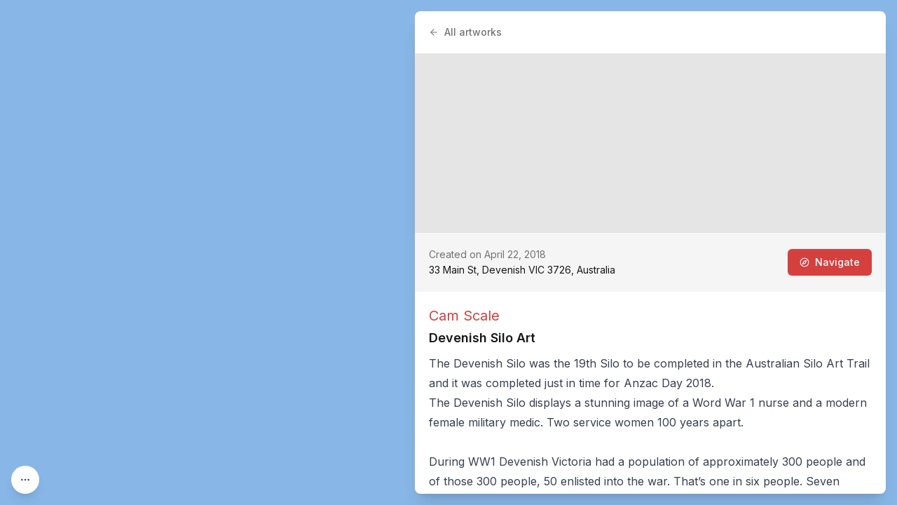

--- FILE ---
content_type: text/x-component
request_url: https://streetartcities.com/artists/cam-scale?_rsc=rt07n
body_size: -52
content:
0:{"b":"du4UHsWeRmFltWEeAQG7h","f":[["children","artists",["artists",{"children":[["artistId","cam-scale","d"],{"children":["__PAGE__",{}]}]}],null,null,false]],"S":false}


--- FILE ---
content_type: application/javascript; charset=utf-8
request_url: https://streetartcities.com/_next/static/chunks/app/cities/%5BcityId%5D/layout-bf4530231676c5ec.js
body_size: 382
content:
!function(){try{var e="undefined"!=typeof window?window:"undefined"!=typeof global?global:"undefined"!=typeof self?self:{},n=(new e.Error).stack;n&&(e._sentryDebugIds=e._sentryDebugIds||{},e._sentryDebugIds[n]="f31e2ccc-40c3-456b-9ce5-1147d8d19096",e._sentryDebugIdIdentifier="sentry-dbid-f31e2ccc-40c3-456b-9ce5-1147d8d19096")}catch(e){}}(),(self.webpackChunk_N_E=self.webpackChunk_N_E||[]).push([[4790,6368],{63758:(e,n,d)=>{Promise.resolve().then(d.bind(d,64171))}},e=>{var n=n=>e(e.s=n);e.O(0,[5999,7611,9548,4369,227,7204,8544,7243,6513,3450,1160,9531,4008,1135,3260,4171,4850,8441,6437,7358],()=>n(63758)),_N_E=e.O()}]);

--- FILE ---
content_type: application/javascript; charset=utf-8
request_url: https://streetartcities.com/_next/static/chunks/8692-57d413011adf4472.js
body_size: 10211
content:
!function(){try{var e="undefined"!=typeof window?window:"undefined"!=typeof global?global:"undefined"!=typeof self?self:{},t=(new e.Error).stack;t&&(e._sentryDebugIds=e._sentryDebugIds||{},e._sentryDebugIds[t]="ae3f30d2-56c6-4565-93d6-243959a7fdd5",e._sentryDebugIdIdentifier="sentry-dbid-ae3f30d2-56c6-4565-93d6-243959a7fdd5")}catch(e){}}();"use strict";(self.webpackChunk_N_E=self.webpackChunk_N_E||[]).push([[8692],{50133:(e,t,r)=>{r.d(t,{A:()=>d});var n=r(12115);let l=e=>e.replace(/([a-z0-9])([A-Z])/g,"$1-$2").toLowerCase(),o=e=>e.replace(/^([A-Z])|[\s-_]+(\w)/g,(e,t,r)=>r?r.toUpperCase():t.toLowerCase()),a=e=>{let t=o(e);return t.charAt(0).toUpperCase()+t.slice(1)},i=function(){for(var e=arguments.length,t=Array(e),r=0;r<e;r++)t[r]=arguments[r];return t.filter((e,t,r)=>!!e&&""!==e.trim()&&r.indexOf(e)===t).join(" ").trim()},u=e=>{for(let t in e)if(t.startsWith("aria-")||"role"===t||"title"===t)return!0};var s={xmlns:"http://www.w3.org/2000/svg",width:24,height:24,viewBox:"0 0 24 24",fill:"none",stroke:"currentColor",strokeWidth:2,strokeLinecap:"round",strokeLinejoin:"round"};let c=(0,n.forwardRef)((e,t)=>{let{color:r="currentColor",size:l=24,strokeWidth:o=2,absoluteStrokeWidth:a,className:c="",children:d,iconNode:f,...m}=e;return(0,n.createElement)("svg",{ref:t,...s,width:l,height:l,stroke:r,strokeWidth:a?24*Number(o)/Number(l):o,className:i("lucide",c),...!d&&!u(m)&&{"aria-hidden":"true"},...m},[...f.map(e=>{let[t,r]=e;return(0,n.createElement)(t,r)}),...Array.isArray(d)?d:[d]])}),d=(e,t)=>{let r=(0,n.forwardRef)((r,o)=>{let{className:u,...s}=r;return(0,n.createElement)(c,{ref:o,iconNode:t,className:i("lucide-".concat(l(a(e))),"lucide-".concat(e),u),...s})});return r.displayName=a(e),r}},13577:(e,t,r)=>{r.d(t,{A:()=>n});let n=(0,r(50133).A)("lock",[["rect",{width:"18",height:"11",x:"3",y:"11",rx:"2",ry:"2",key:"1w4ew1"}],["path",{d:"M7 11V7a5 5 0 0 1 10 0v4",key:"fwvmzm"}]])},6129:(e,t,r)=>{var n=r(94685);r.o(n,"useParams")&&r.d(t,{useParams:function(){return n.useParams}}),r.o(n,"usePathname")&&r.d(t,{usePathname:function(){return n.usePathname}}),r.o(n,"useRouter")&&r.d(t,{useRouter:function(){return n.useRouter}}),r.o(n,"useSearchParams")&&r.d(t,{useSearchParams:function(){return n.useSearchParams}})},71862:(e,t,r)=>{r.d(t,{D:()=>n});var n=(e=>(e.Space=" ",e.Enter="Enter",e.Escape="Escape",e.Backspace="Backspace",e.Delete="Delete",e.ArrowLeft="ArrowLeft",e.ArrowUp="ArrowUp",e.ArrowRight="ArrowRight",e.ArrowDown="ArrowDown",e.Home="Home",e.End="End",e.PageUp="PageUp",e.PageDown="PageDown",e.Tab="Tab",e))(n||{})},16816:(e,t,r)=>{r.d(t,{Z:()=>b,k:()=>E});var n=r(12115),l=r(47650),o=r(41500),a=r(19157),i=r(93503),u=r(62511),s=r(14579),c=r(19649),d=r(90044),f=r(60579),m=r(28303);let v=n.Fragment,h=n.Fragment,p=(0,n.createContext)(null),g=(0,n.createContext)(null);function E(){let e=(0,n.useContext)(g),t=(0,n.useRef)([]),r=(0,m._)(r=>(t.current.push(r),e&&e.register(r),()=>l(r))),l=(0,m._)(r=>{let n=t.current.indexOf(r);-1!==n&&t.current.splice(n,1),e&&e.unregister(r)}),o=(0,n.useMemo)(()=>({register:r,unregister:l,portals:t}),[r,l,t]);return[t,(0,n.useMemo)(()=>function(e){let{children:t}=e;return n.createElement(g.Provider,{value:o},t)},[o])]}let b=Object.assign((0,o.FX)(function(e,t){let r=(0,n.useRef)(null),m=(0,s.P)((0,s.a)(e=>{r.current=e}),t),h=(0,d.g)(r),E=function(e){let t=(0,i.S)(),r=(0,n.useContext)(p),l=(0,d.g)(e),[o,a]=(0,n.useState)(()=>{if(!t&&null!==r||f._.isServer)return null;let e=null==l?void 0:l.getElementById("headlessui-portal-root");if(e)return e;if(null===l)return null;let n=l.createElement("div");return n.setAttribute("id","headlessui-portal-root"),l.body.appendChild(n)});return(0,n.useEffect)(()=>{null!==o&&(null!=l&&l.body.contains(o)||null==l||l.body.appendChild(o))},[o,l]),(0,n.useEffect)(()=>{t||null!==r&&a(r.current)},[r,a,t]),o}(r),[b]=(0,n.useState)(()=>{var e;return f._.isServer?null:null!=(e=null==h?void 0:h.createElement("div"))?e:null}),y=(0,n.useContext)(g),w=(0,u.g)();return(0,a.s)(()=>{!E||!b||E.contains(b)||(b.setAttribute("data-headlessui-portal",""),E.appendChild(b))},[E,b]),(0,a.s)(()=>{if(b&&y)return y.register(b)},[y,b]),(0,c.X)(()=>{var e;E&&b&&(b instanceof Node&&E.contains(b)&&E.removeChild(b),E.childNodes.length<=0&&(null==(e=E.parentElement)||e.removeChild(E)))}),w&&E&&b?(0,l.createPortal)((0,o.XX)({ourProps:{ref:m},theirProps:e,defaultTag:v,name:"Portal"}),b):null}),{Group:(0,o.FX)(function(e,t){let{target:r,...l}=e,a={ref:(0,s.P)(t)};return n.createElement(p.Provider,{value:r},(0,o.XX)({ourProps:a,theirProps:l,defaultTag:h,name:"Popover.Group"}))})})},35074:(e,t,r)=>{r.d(t,{e:()=>L});var n=r(12115),l=r(41500),o=r(96079),a=r(44701),i=r(34188),u=r(19157),s=r(46494),c=r(62511),d=r(14579),f=r(8107);function m(e){for(var t=arguments.length,r=Array(t>1?t-1:0),n=1;n<t;n++)r[n-1]=arguments[n];e&&r.length>0&&e.classList.add(...r)}function v(e){for(var t=arguments.length,r=Array(t>1?t-1:0),n=1;n<t;n++)r[n-1]=arguments[n];e&&r.length>0&&e.classList.remove(...r)}var h=r(14980),p=r(28303),g=r(39073);function E(){let e=arguments.length>0&&void 0!==arguments[0]?arguments[0]:"";return e.split(" ").filter(e=>e.trim().length>1)}let b=(0,n.createContext)(null);b.displayName="TransitionContext";var y=(e=>(e.Visible="visible",e.Hidden="hidden",e))(y||{});let w=(0,n.createContext)(null);function F(e){return"children"in e?F(e.children):e.current.filter(e=>{let{el:t}=e;return null!==t.current}).filter(e=>{let{state:t}=e;return"visible"===t}).length>0}function N(e,t){let r=(0,s.Y)(e),o=(0,n.useRef)([]),u=(0,i.a)(),c=(0,h.L)(),d=(0,p._)(function(e){let t=arguments.length>1&&void 0!==arguments[1]?arguments[1]:l.mK.Hidden,n=o.current.findIndex(t=>{let{el:r}=t;return r===e});-1!==n&&((0,a.Y)(t,{[l.mK.Unmount](){o.current.splice(n,1)},[l.mK.Hidden](){o.current[n].state="hidden"}}),c.microTask(()=>{var e;!F(o)&&u.current&&(null==(e=r.current)||e.call(r))}))}),f=(0,p._)(e=>{let t=o.current.find(t=>{let{el:r}=t;return r===e});return t?"visible"!==t.state&&(t.state="visible"):o.current.push({el:e,state:"visible"}),()=>d(e,l.mK.Unmount)}),m=(0,n.useRef)([]),v=(0,n.useRef)(Promise.resolve()),g=(0,n.useRef)({enter:[],leave:[],idle:[]}),E=(0,p._)((e,r,n)=>{m.current.splice(0),t&&(t.chains.current[r]=t.chains.current[r].filter(t=>{let[r]=t;return r!==e})),null==t||t.chains.current[r].push([e,new Promise(e=>{m.current.push(e)})]),null==t||t.chains.current[r].push([e,new Promise(e=>{Promise.all(g.current[r].map(e=>{let[t,r]=e;return r})).then(()=>e())})]),"enter"===r?v.current=v.current.then(()=>null==t?void 0:t.wait.current).then(()=>n(r)):n(r)}),b=(0,p._)((e,t,r)=>{Promise.all(g.current[t].splice(0).map(e=>{let[t,r]=e;return r})).then(()=>{var e;null==(e=m.current.shift())||e()}).then(()=>r(t))});return(0,n.useMemo)(()=>({children:o,register:f,unregister:d,onStart:E,onStop:b,wait:v,chains:g}),[f,d,o,E,b,g,v])}function A(){}w.displayName="NestingContext";let P=["beforeEnter","afterEnter","beforeLeave","afterLeave"];function S(e){var t;let r={};for(let n of P)r[n]=null!=(t=e[n])?t:A;return r}let T=l.O5.RenderStrategy,C=(0,l.FX)(function(e,t){let{show:r,appear:a=!1,unmount:i=!0,...s}=e,f=(0,n.useRef)(null),m=(0,d.P)(f,t);(0,c.g)();let v=(0,o.O_)();if(void 0===r&&null!==v&&(r=(v&o.Uw.Open)===o.Uw.Open),![!0,!1].includes(r))throw Error("A <Transition /> is used but it is missing a `show={true | false}` prop.");let[h,g]=(0,n.useState)(r?"visible":"hidden"),E=N(()=>{g("hidden")}),[y,A]=(0,n.useState)(!0),P=(0,n.useRef)([r]);(0,u.s)(()=>{!1!==y&&P.current[P.current.length-1]!==r&&(P.current.push(r),A(!1))},[P,r]);let S=(0,n.useMemo)(()=>({show:r,appear:a,initial:y}),[r,a,y]);(0,n.useEffect)(()=>{if(r)g("visible");else if(F(E)){let e=f.current;if(!e)return;let t=e.getBoundingClientRect();0===t.x&&0===t.y&&0===t.width&&0===t.height&&g("hidden")}else g("hidden")},[r,E]);let C={unmount:i},O=(0,p._)(()=>{var t;y&&A(!1),null==(t=e.beforeEnter)||t.call(e)}),L=(0,p._)(()=>{var t;y&&A(!1),null==(t=e.beforeLeave)||t.call(e)});return n.createElement(w.Provider,{value:E},n.createElement(b.Provider,{value:S},(0,l.XX)({ourProps:{...C,as:n.Fragment,children:n.createElement(x,{ref:m,...C,...s,beforeEnter:O,beforeLeave:L})},theirProps:{},defaultTag:n.Fragment,features:T,visible:"visible"===h,name:"Transition"})))}),x=(0,l.FX)(function(e,t){var r,y,A;let P;let{beforeEnter:C,afterEnter:x,beforeLeave:O,afterLeave:L,enter:_,enterFrom:R,enterTo:M,entered:k,leave:j,leaveFrom:H,leaveTo:I,...D}=e,U=(0,n.useRef)(null),X=(0,d.P)(U,t),Y=null==(r=D.unmount)||r?l.mK.Unmount:l.mK.Hidden,{show:K,appear:B,initial:q}=function(){let e=(0,n.useContext)(b);if(null===e)throw Error("A <Transition.Child /> is used but it is missing a parent <Transition /> or <Transition.Root />.");return e}(),[W,V]=(0,n.useState)(K?"visible":"hidden"),G=function(){let e=(0,n.useContext)(w);if(null===e)throw Error("A <Transition.Child /> is used but it is missing a parent <Transition /> or <Transition.Root />.");return e}(),{register:Z,unregister:z}=G;(0,n.useEffect)(()=>Z(U),[Z,U]),(0,n.useEffect)(()=>{if(Y===l.mK.Hidden&&U.current){if(K&&"visible"!==W){V("visible");return}return(0,a.Y)(W,{hidden:()=>z(U),visible:()=>Z(U)})}},[W,U,Z,z,K,Y]);let $=(0,s.Y)({base:E(D.className),enter:E(_),enterFrom:E(R),enterTo:E(M),entered:E(k),leave:E(j),leaveFrom:E(H),leaveTo:E(I)}),J=(A={beforeEnter:C,afterEnter:x,beforeLeave:O,afterLeave:L},P=(0,n.useRef)(S(A)),(0,n.useEffect)(()=>{P.current=S(A)},[A]),P),Q=(0,c.g)();(0,n.useEffect)(()=>{if(Q&&"visible"===W&&null===U.current)throw Error("Did you forget to passthrough the `ref` to the actual DOM node?")},[U,W,Q]);let ee=B&&K&&q,et=Q&&(!q||B)?K?"enter":"leave":"idle",er=function(){let e=arguments.length>0&&void 0!==arguments[0]?arguments[0]:0,[t,r]=(0,n.useState)(e),l=(0,i.a)(),o=(0,n.useCallback)(e=>{l.current&&r(t=>t|e)},[t,l]),a=(0,n.useCallback)(e=>!!(t&e),[t]);return{flags:t,addFlag:o,hasFlag:a,removeFlag:(0,n.useCallback)(e=>{l.current&&r(t=>t&~e)},[r,l]),toggleFlag:(0,n.useCallback)(e=>{l.current&&r(t=>t^e)},[r])}}(0),en=(0,p._)(e=>(0,a.Y)(e,{enter:()=>{er.addFlag(o.Uw.Opening),J.current.beforeEnter()},leave:()=>{er.addFlag(o.Uw.Closing),J.current.beforeLeave()},idle:()=>{}})),el=(0,p._)(e=>(0,a.Y)(e,{enter:()=>{er.removeFlag(o.Uw.Opening),J.current.afterEnter()},leave:()=>{er.removeFlag(o.Uw.Closing),J.current.afterLeave()},idle:()=>{}})),eo=N(()=>{V("hidden"),z(U)},G);!function(e){let{immediate:t,container:r,direction:n,classes:l,onStart:o,onStop:c}=e,d=(0,i.a)(),p=(0,h.L)(),g=(0,s.Y)(n);(0,u.s)(()=>{t&&(g.current="enter")},[t]),(0,u.s)(()=>{let e=(0,f.e)();p.add(e.dispose);let t=r.current;if(t&&"idle"!==g.current&&d.current){var n,i,u;let r,s,d,h,p,E,b;return e.dispose(),o.current(g.current),e.add((n=l.current,i="enter"===g.current,u=()=>{e.dispose(),c.current(g.current)},s=i?"enter":"leave",d=(0,f.e)(),h=void 0!==u?(r={called:!1},function(){for(var e=arguments.length,t=Array(e),n=0;n<e;n++)t[n]=arguments[n];if(!r.called)return r.called=!0,u(...t)}):()=>{},"enter"===s&&(t.removeAttribute("hidden"),t.style.display=""),p=(0,a.Y)(s,{enter:()=>n.enter,leave:()=>n.leave}),E=(0,a.Y)(s,{enter:()=>n.enterTo,leave:()=>n.leaveTo}),b=(0,a.Y)(s,{enter:()=>n.enterFrom,leave:()=>n.leaveFrom}),v(t,...n.base,...n.enter,...n.enterTo,...n.enterFrom,...n.leave,...n.leaveFrom,...n.leaveTo,...n.entered),m(t,...n.base,...p,...b),d.nextFrame(()=>{v(t,...n.base,...p,...b),m(t,...n.base,...p,...E),function(e,t){let r=(0,f.e)();if(!e)return r.dispose;let{transitionDuration:n,transitionDelay:l}=getComputedStyle(e),[o,a]=[n,l].map(e=>{let[t=0]=e.split(",").filter(Boolean).map(e=>e.includes("ms")?parseFloat(e):1e3*parseFloat(e)).sort((e,t)=>t-e);return t}),i=o+a;if(0!==i){r.group(r=>{r.setTimeout(()=>{t(),r.dispose()},i),r.addEventListener(e,"transitionrun",e=>{e.target===e.currentTarget&&r.dispose()})});let n=r.addEventListener(e,"transitionend",e=>{e.target===e.currentTarget&&(t(),n())})}else t();r.add(()=>t()),r.dispose}(t,()=>(v(t,...n.base,...p),m(t,...n.base,...n.entered),h()))}),d.dispose)),e.dispose}},[n])}({immediate:ee,container:U,classes:$,direction:et,onStart:(0,s.Y)(e=>{eo.onStart(U,e,en)}),onStop:(0,s.Y)(e=>{eo.onStop(U,e,el),"leave"!==e||F(eo)||(V("hidden"),z(U))})});let ea=D;return ee?ea={...ea,className:(0,g.x)(D.className,...$.current.enter,...$.current.enterFrom)}:(ea.className=(0,g.x)(D.className,null==(y=U.current)?void 0:y.className),""===ea.className&&delete ea.className),n.createElement(w.Provider,{value:eo},n.createElement(o.El,{value:(0,a.Y)(W,{visible:o.Uw.Open,hidden:o.Uw.Closed})|er.flags},(0,l.XX)({ourProps:{ref:X},theirProps:ea,defaultTag:"div",features:T,visible:"visible"===W,name:"Transition.Child"})))}),O=(0,l.FX)(function(e,t){let r=null!==(0,n.useContext)(b),l=null!==(0,o.O_)();return n.createElement(n.Fragment,null,!r&&l?n.createElement(C,{ref:t,...e}):n.createElement(x,{ref:t,...e}))}),L=Object.assign(C,{Child:O,Root:C})},14980:(e,t,r)=>{r.d(t,{L:()=>o});var n=r(12115),l=r(8107);function o(){let[e]=(0,n.useState)(l.e);return(0,n.useEffect)(()=>()=>e.dispose(),[e]),e}},21126:(e,t,r)=>{r.d(t,{M:()=>o});var n=r(12115),l=r(46494);function o(e,t,r,o){let a=(0,l.Y)(r);(0,n.useEffect)(()=>{function r(e){a.current(e)}return(e=null!=e?e:window).addEventListener(t,r,o),()=>e.removeEventListener(t,r,o)},[e,t,o])}},28303:(e,t,r)=>{r.d(t,{_:()=>o});var n=r(12115),l=r(46494);let o=function(e){let t=(0,l.Y)(e);return n.useCallback(function(){for(var e=arguments.length,r=Array(e),n=0;n<e;n++)r[n]=arguments[n];return t.current(...r)},[t])}},40548:(e,t,r)=>{r.d(t,{B:()=>u});var n,l=r(12115),o=r(19157),a=r(62511),i=r(60579);let u=null!=(n=l.useId)?n:function(){let e=(0,a.g)(),[t,r]=l.useState(e?()=>i._.nextId():null);return(0,o.s)(()=>{null===t&&r(i._.nextId())},[t]),null!=t?""+t:void 0}},34188:(e,t,r)=>{r.d(t,{a:()=>o});var n=r(12115),l=r(19157);function o(){let e=(0,n.useRef)(!1);return(0,l.s)(()=>(e.current=!0,()=>{e.current=!1}),[]),e}},19157:(e,t,r)=>{r.d(t,{s:()=>o});var n=r(12115),l=r(60579);let o=(e,t)=>{l._.isServer?(0,n.useEffect)(e,t):(0,n.useLayoutEffect)(e,t)}},46494:(e,t,r)=>{r.d(t,{Y:()=>o});var n=r(12115),l=r(19157);function o(e){let t=(0,n.useRef)(e);return(0,l.s)(()=>{t.current=e},[e]),t}},19649:(e,t,r)=>{r.d(t,{X:()=>a});var n=r(12115),l=r(59578),o=r(28303);function a(e){let t=(0,o._)(e),r=(0,n.useRef)(!1);(0,n.useEffect)(()=>(r.current=!1,()=>{r.current=!0,(0,l._)(()=>{r.current&&t()})}),[t])}},28475:(e,t,r)=>{r.d(t,{j:()=>u});var n=r(12115),l=r(33616),o=r(46494);function a(e,t,r){let l=(0,o.Y)(t);(0,n.useEffect)(()=>{function t(e){l.current(e)}return document.addEventListener(e,t,r),()=>document.removeEventListener(e,t,r)},[e,r])}var i=r(51476);function u(e,t){let r=!(arguments.length>2)||void 0===arguments[2]||arguments[2],o=(0,n.useRef)(!1);function u(r,n){if(!o.current||r.defaultPrevented)return;let a=n(r);if(null!==a&&a.getRootNode().contains(a)&&a.isConnected){for(let t of function e(t){return"function"==typeof t?e(t()):Array.isArray(t)||t instanceof Set?t:[t]}(e)){if(null===t)continue;let e=t instanceof HTMLElement?t:t.current;if(null!=e&&e.contains(a)||r.composed&&r.composedPath().includes(e))return}return(0,l.Bm)(a,l.MZ.Loose)||-1===a.tabIndex||r.preventDefault(),t(r,a)}}(0,n.useEffect)(()=>{requestAnimationFrame(()=>{o.current=r})},[r]);let s=(0,n.useRef)(null);a("pointerdown",e=>{var t,r;o.current&&(s.current=(null==(r=null==(t=e.composedPath)?void 0:t.call(e))?void 0:r[0])||e.target)},!0),a("mousedown",e=>{var t,r;o.current&&(s.current=(null==(r=null==(t=e.composedPath)?void 0:t.call(e))?void 0:r[0])||e.target)},!0),a("click",e=>{s.current&&(u(e,()=>s.current),s.current=null)},!0),a("touchend",e=>u(e,()=>e.target instanceof HTMLElement?e.target:null),!0),(0,i.M)("blur",e=>u(e,()=>window.document.activeElement instanceof HTMLIFrameElement?window.document.activeElement:null),!0)}},90044:(e,t,r)=>{r.d(t,{g:()=>o});var n=r(12115),l=r(95235);function o(){for(var e=arguments.length,t=Array(e),r=0;r<e;r++)t[r]=arguments[r];return(0,n.useMemo)(()=>(0,l.T)(...t),[...t])}},36952:(e,t,r)=>{r.d(t,{i:()=>i,x:()=>u});var n=r(12115),l=r(11972),o=r(28303),a=r(90044);function i(){var e;let{defaultContainers:t=[],portals:r,mainTreeNodeRef:i}=arguments.length>0&&void 0!==arguments[0]?arguments[0]:{},u=(0,n.useRef)(null!=(e=null==i?void 0:i.current)?e:null),s=(0,a.g)(u),c=(0,o._)(()=>{var e;let n=[];for(let e of t)null!==e&&(e instanceof HTMLElement?n.push(e):"current"in e&&e.current instanceof HTMLElement&&n.push(e.current));if(null!=r&&r.current)for(let e of r.current)n.push(e);for(let t of null!=(e=null==s?void 0:s.querySelectorAll("html > *, body > *"))?e:[])t!==document.body&&t!==document.head&&t instanceof HTMLElement&&"headlessui-portal-root"!==t.id&&(t.contains(u.current)||n.some(e=>t.contains(e))||n.push(t));return n});return{resolveContainers:c,contains:(0,o._)(e=>c().some(t=>t.contains(e))),mainTreeNodeRef:u,MainTreeNode:(0,n.useMemo)(()=>function(){return null!=i?null:n.createElement(l.j,{features:l.O.Hidden,ref:u})},[u,i])}}function u(){let e=(0,n.useRef)(null);return{mainTreeNodeRef:e,MainTreeNode:(0,n.useMemo)(()=>function(){return n.createElement(l.j,{features:l.O.Hidden,ref:e})},[e])}}},62511:(e,t,r)=>{r.d(t,{g:()=>a});var n,l=r(12115),o=r(60579);function a(){let e;let t=(e="undefined"==typeof document,(0,(n||(n=r.t(l,2))).useSyncExternalStore)(()=>()=>{},()=>!1,()=>!e)),[a,i]=l.useState(o._.isHandoffComplete);return a&&!1===o._.isHandoffComplete&&i(!1),l.useEffect(()=>{!0!==a&&i(!0)},[a]),l.useEffect(()=>o._.handoff(),[]),!t&&a}},14579:(e,t,r)=>{r.d(t,{P:()=>i,a:()=>a});var n=r(12115),l=r(28303);let o=Symbol();function a(e){let t=!(arguments.length>1)||void 0===arguments[1]||arguments[1];return Object.assign(e,{[o]:t})}function i(){for(var e=arguments.length,t=Array(e),r=0;r<e;r++)t[r]=arguments[r];let a=(0,n.useRef)(t);(0,n.useEffect)(()=>{a.current=t},[t]);let i=(0,l._)(e=>{for(let t of a.current)null!=t&&("function"==typeof t?t(e):t.current=e)});return t.every(e=>null==e||(null==e?void 0:e[o]))?void 0:i}},17744:(e,t,r)=>{r.d(t,{O:()=>o,u:()=>a});var n=r(12115),l=r(51476),o=(e=>(e[e.Forwards=0]="Forwards",e[e.Backwards=1]="Backwards",e))(o||{});function a(){let e=(0,n.useRef)(0);return(0,l.M)("keydown",t=>{"Tab"===t.key&&(e.current=t.shiftKey?1:0)},!0),e}},51476:(e,t,r)=>{r.d(t,{M:()=>o});var n=r(12115),l=r(46494);function o(e,t,r){let o=(0,l.Y)(t);(0,n.useEffect)(()=>{function t(e){o.current(e)}return window.addEventListener(e,t,r),()=>window.removeEventListener(e,t,r)},[e,r])}},11972:(e,t,r)=>{r.d(t,{O:()=>l,j:()=>o});var n=r(41500),l=(e=>(e[e.None=1]="None",e[e.Focusable=2]="Focusable",e[e.Hidden=4]="Hidden",e))(l||{});let o=(0,n.FX)(function(e,t){let{features:r=1,...l}=e,o={ref:t,"aria-hidden":(2&r)==2||void 0,style:{position:"fixed",top:1,left:1,width:1,height:0,padding:0,margin:-1,overflow:"hidden",clip:"rect(0, 0, 0, 0)",whiteSpace:"nowrap",borderWidth:"0",...(4&r)==4&&(2&r)!=2&&{display:"none"}}};return(0,n.XX)({ourProps:o,theirProps:l,slot:{},defaultTag:"div",name:"Hidden"})})},96079:(e,t,r)=>{r.d(t,{El:()=>i,O_:()=>a,Uw:()=>o});var n=r(12115);let l=(0,n.createContext)(null);l.displayName="OpenClosedContext";var o=(e=>(e[e.Open=1]="Open",e[e.Closed=2]="Closed",e[e.Closing=4]="Closing",e[e.Opening=8]="Opening",e))(o||{});function a(){return(0,n.useContext)(l)}function i(e){let{value:t,children:r}=e;return n.createElement(l.Provider,{value:t},r)}},93503:(e,t,r)=>{r.d(t,{S:()=>o,a:()=>a});var n=r(12115);let l=(0,n.createContext)(!1);function o(){return(0,n.useContext)(l)}function a(e){return n.createElement(l.Provider,{value:e.force},e.children)}},13559:(e,t,r)=>{function n(e){let t=e.parentElement,r=null;for(;t&&!(t instanceof HTMLFieldSetElement);)t instanceof HTMLLegendElement&&(r=t),t=t.parentElement;let n=(null==t?void 0:t.getAttribute("disabled"))==="";return!(n&&function(e){if(!e)return!1;let t=e.previousElementSibling;for(;null!==t;){if(t instanceof HTMLLegendElement)return!1;t=t.previousElementSibling}return!0}(r))&&n}r.d(t,{l:()=>n})},39073:(e,t,r)=>{r.d(t,{x:()=>n});function n(){for(var e=arguments.length,t=Array(e),r=0;r<e;r++)t[r]=arguments[r];return Array.from(new Set(t.flatMap(e=>"string"==typeof e?e.split(" "):[]))).filter(Boolean).join(" ")}},8107:(e,t,r)=>{r.d(t,{e:()=>function e(){let t=[],r={addEventListener:(e,t,n,l)=>(e.addEventListener(t,n,l),r.add(()=>e.removeEventListener(t,n,l))),requestAnimationFrame(){for(var e=arguments.length,t=Array(e),n=0;n<e;n++)t[n]=arguments[n];let l=requestAnimationFrame(...t);return r.add(()=>cancelAnimationFrame(l))},nextFrame(){for(var e=arguments.length,t=Array(e),n=0;n<e;n++)t[n]=arguments[n];return r.requestAnimationFrame(()=>r.requestAnimationFrame(...t))},setTimeout(){for(var e=arguments.length,t=Array(e),n=0;n<e;n++)t[n]=arguments[n];let l=setTimeout(...t);return r.add(()=>clearTimeout(l))},microTask(){for(var e=arguments.length,t=Array(e),l=0;l<e;l++)t[l]=arguments[l];let o={current:!0};return(0,n._)(()=>{o.current&&t[0]()}),r.add(()=>{o.current=!1})},style(e,t,r){let n=e.style.getPropertyValue(t);return Object.assign(e.style,{[t]:r}),this.add(()=>{Object.assign(e.style,{[t]:n})})},group(t){let r=e();return t(r),this.add(()=>r.dispose())},add:e=>(t.push(e),()=>{let r=t.indexOf(e);if(r>=0)for(let e of t.splice(r,1))e()}),dispose(){for(let e of t.splice(0))e()}};return r}});var n=r(59578)},60579:(e,t,r)=>{r.d(t,{_:()=>i});var n=Object.defineProperty,l=(e,t,r)=>t in e?n(e,t,{enumerable:!0,configurable:!0,writable:!0,value:r}):e[t]=r,o=(e,t,r)=>(l(e,"symbol"!=typeof t?t+"":t,r),r);class a{set(e){this.current!==e&&(this.handoffState="pending",this.currentId=0,this.current=e)}reset(){this.set(this.detect())}nextId(){return++this.currentId}get isServer(){return"server"===this.current}get isClient(){return"client"===this.current}detect(){return"undefined"==typeof window||"undefined"==typeof document?"server":"client"}handoff(){"pending"===this.handoffState&&(this.handoffState="complete")}get isHandoffComplete(){return"complete"===this.handoffState}constructor(){o(this,"current",this.detect()),o(this,"handoffState","pending"),o(this,"currentId",0)}}let i=new a},33616:(e,t,r)=>{r.d(t,{BD:()=>a,Bm:()=>d,CU:()=>v,MZ:()=>c,Me:()=>i,iq:()=>s,pW:()=>m});var n=r(44701),l=r(95235);let o=["[contentEditable=true]","[tabindex]","a[href]","area[href]","button:not([disabled])","iframe","input:not([disabled])","select:not([disabled])","textarea:not([disabled])"].map(e=>"".concat(e,":not([tabindex='-1'])")).join(",");var a=(e=>(e[e.First=1]="First",e[e.Previous=2]="Previous",e[e.Next=4]="Next",e[e.Last=8]="Last",e[e.WrapAround=16]="WrapAround",e[e.NoScroll=32]="NoScroll",e))(a||{}),i=(e=>(e[e.Error=0]="Error",e[e.Overflow=1]="Overflow",e[e.Success=2]="Success",e[e.Underflow=3]="Underflow",e))(i||{}),u=(e=>(e[e.Previous=-1]="Previous",e[e.Next=1]="Next",e))(u||{});function s(){let e=arguments.length>0&&void 0!==arguments[0]?arguments[0]:document.body;return null==e?[]:Array.from(e.querySelectorAll(o)).sort((e,t)=>Math.sign((e.tabIndex||Number.MAX_SAFE_INTEGER)-(t.tabIndex||Number.MAX_SAFE_INTEGER)))}var c=(e=>(e[e.Strict=0]="Strict",e[e.Loose=1]="Loose",e))(c||{});function d(e){var t;let r=arguments.length>1&&void 0!==arguments[1]?arguments[1]:0;return e!==(null==(t=(0,l.T)(e))?void 0:t.body)&&(0,n.Y)(r,{0:()=>e.matches(o),1(){let t=e;for(;null!==t;){if(t.matches(o))return!0;t=t.parentElement}return!1}})}var f=(e=>(e[e.Keyboard=0]="Keyboard",e[e.Mouse=1]="Mouse",e))(f||{});function m(e){null==e||e.focus({preventScroll:!0})}function v(e,t){var r,n,l;let{sorted:o=!0,relativeTo:a=null,skipElements:i=[]}=arguments.length>2&&void 0!==arguments[2]?arguments[2]:{},u=Array.isArray(e)?e.length>0?e[0].ownerDocument:document:e.ownerDocument,c=Array.isArray(e)?o?function(e){let t=arguments.length>1&&void 0!==arguments[1]?arguments[1]:e=>e;return e.slice().sort((e,r)=>{let n=t(e),l=t(r);if(null===n||null===l)return 0;let o=n.compareDocumentPosition(l);return o&Node.DOCUMENT_POSITION_FOLLOWING?-1:o&Node.DOCUMENT_POSITION_PRECEDING?1:0})}(e):e:s(e);i.length>0&&c.length>1&&(c=c.filter(e=>!i.includes(e))),a=null!=a?a:u.activeElement;let d=(()=>{if(5&t)return 1;if(10&t)return -1;throw Error("Missing Focus.First, Focus.Previous, Focus.Next or Focus.Last")})(),f=(()=>{if(1&t)return 0;if(2&t)return Math.max(0,c.indexOf(a))-1;if(4&t)return Math.max(0,c.indexOf(a))+1;if(8&t)return c.length-1;throw Error("Missing Focus.First, Focus.Previous, Focus.Next or Focus.Last")})(),m=32&t?{preventScroll:!0}:{},v=0,h=c.length,p;do{if(v>=h||v+h<=0)return 0;let e=f+v;if(16&t)e=(e+h)%h;else{if(e<0)return 3;if(e>=h)return 1}null==(p=c[e])||p.focus(m),v+=d}while(p!==u.activeElement);return 6&t&&null!=(l=null==(n=null==(r=p)?void 0:r.matches)?void 0:n.call(r,"textarea,input"))&&l&&p.select(),2}"undefined"!=typeof window&&"undefined"!=typeof document&&(document.addEventListener("keydown",e=>{e.metaKey||e.altKey||e.ctrlKey||(document.documentElement.dataset.headlessuiFocusVisible="")},!0),document.addEventListener("click",e=>{1===e.detail?delete document.documentElement.dataset.headlessuiFocusVisible:0===e.detail&&(document.documentElement.dataset.headlessuiFocusVisible="")},!0))},44701:(e,t,r)=>{r.d(t,{Y:()=>n});function n(e,t){for(var r=arguments.length,l=Array(r>2?r-2:0),o=2;o<r;o++)l[o-2]=arguments[o];if(e in t){let r=t[e];return"function"==typeof r?r(...l):r}let a=Error('Tried to handle "'.concat(e,'" but there is no handler defined. Only defined handlers are: ').concat(Object.keys(t).map(e=>'"'.concat(e,'"')).join(", "),"."));throw Error.captureStackTrace&&Error.captureStackTrace(a,n),a}},59578:(e,t,r)=>{r.d(t,{_:()=>n});function n(e){"function"==typeof queueMicrotask?queueMicrotask(e):Promise.resolve().then(e).catch(e=>setTimeout(()=>{throw e}))}},95235:(e,t,r)=>{r.d(t,{T:()=>l});var n=r(60579);function l(e){return n._.isServer?null:e instanceof Node?e.ownerDocument:null!=e&&e.hasOwnProperty("current")&&e.current instanceof Node?e.current.ownerDocument:document}},41500:(e,t,r)=>{r.d(t,{FX:()=>d,O5:()=>a,XX:()=>u,mK:()=>i});var n=r(12115),l=r(39073),o=r(44701),a=(e=>(e[e.None=0]="None",e[e.RenderStrategy=1]="RenderStrategy",e[e.Static=2]="Static",e))(a||{}),i=(e=>(e[e.Unmount=0]="Unmount",e[e.Hidden=1]="Hidden",e))(i||{});function u(e){let{ourProps:t,theirProps:r,slot:n,defaultTag:l,features:a,visible:i=!0,name:u}=e,d=c(r,t);if(i)return s(d,n,l,u);let f=null!=a?a:0;if(2&f){let{static:e=!1,...t}=d;if(e)return s(t,n,l,u)}if(1&f){let{unmount:e=!0,...t}=d;return(0,o.Y)(e?0:1,{0:()=>null,1:()=>s({...t,hidden:!0,style:{display:"none"}},n,l,u)})}return s(d,n,l,u)}function s(e){let t=arguments.length>1&&void 0!==arguments[1]?arguments[1]:{},r=arguments.length>2?arguments[2]:void 0,o=arguments.length>3?arguments[3]:void 0,{as:a=r,children:i,refName:u="ref",...s}=m(e,["unmount","static"]),d=void 0!==e.ref?{[u]:e.ref}:{},v="function"==typeof i?i(t):i;"className"in s&&s.className&&"function"==typeof s.className&&(s.className=s.className(t));let h={};if(t){let e=!1,r=[];for(let[n,l]of Object.entries(t))"boolean"==typeof l&&(e=!0),!0===l&&r.push(n);e&&(h["data-headlessui-state"]=r.join(" "))}if(a===n.Fragment&&Object.keys(f(s)).length>0){if(!(0,n.isValidElement)(v)||Array.isArray(v)&&v.length>1)throw Error(['Passing props on "Fragment"!',"","The current component <".concat(o,' /> is rendering a "Fragment".'),"However we need to passthrough the following props:",Object.keys(s).map(e=>"  - ".concat(e)).join("\n"),"","You can apply a few solutions:",['Add an `as="..."` prop, to ensure that we render an actual element instead of a "Fragment".',"Render a single element as the child so that we can forward the props onto that element."].map(e=>"  - ".concat(e)).join("\n")].join("\n"));let e=v.props,t="function"==typeof(null==e?void 0:e.className)?function(){for(var t=arguments.length,r=Array(t),n=0;n<t;n++)r[n]=arguments[n];return(0,l.x)(null==e?void 0:e.className(...r),s.className)}:(0,l.x)(null==e?void 0:e.className,s.className);return(0,n.cloneElement)(v,Object.assign({},c(v.props,f(m(s,["ref"]))),h,d,function(){for(var e=arguments.length,t=Array(e),r=0;r<e;r++)t[r]=arguments[r];return{ref:t.every(e=>null==e)?void 0:e=>{for(let r of t)null!=r&&("function"==typeof r?r(e):r.current=e)}}}(v.ref,d.ref),t?{className:t}:{}))}return(0,n.createElement)(a,Object.assign({},m(s,["ref"]),a!==n.Fragment&&d,a!==n.Fragment&&h),v)}function c(){for(var e=arguments.length,t=Array(e),r=0;r<e;r++)t[r]=arguments[r];if(0===t.length)return{};if(1===t.length)return t[0];let n={},l={};for(let e of t)for(let t in e)t.startsWith("on")&&"function"==typeof e[t]?(null!=l[t]||(l[t]=[]),l[t].push(e[t])):n[t]=e[t];if(n.disabled||n["aria-disabled"])return Object.assign(n,Object.fromEntries(Object.keys(l).map(e=>[e,void 0])));for(let e in l)Object.assign(n,{[e](t){for(var r=arguments.length,n=Array(r>1?r-1:0),o=1;o<r;o++)n[o-1]=arguments[o];for(let r of l[e]){if((t instanceof Event||(null==t?void 0:t.nativeEvent)instanceof Event)&&t.defaultPrevented)return;r(t,...n)}}});return n}function d(e){var t;return Object.assign((0,n.forwardRef)(e),{displayName:null!=(t=e.displayName)?t:e.name})}function f(e){let t=Object.assign({},e);for(let e in t)void 0===t[e]&&delete t[e];return t}function m(e){let t=arguments.length>1&&void 0!==arguments[1]?arguments[1]:[],r=Object.assign({},e);for(let e of t)e in r&&delete r[e];return r}}}]);

--- FILE ---
content_type: text/x-component
request_url: https://streetartcities.com/cities/devenish-vic/artworks?status=active&_rsc=rt07n
body_size: -22
content:
0:{"b":"du4UHsWeRmFltWEeAQG7h","f":[["children","cities","children",["cityId","devenish-vic","d"],"children","artworks",["artworks",{"children":["__PAGE__?{\"status\":\"active\"}",{}]}],null,null,false]],"S":false}
